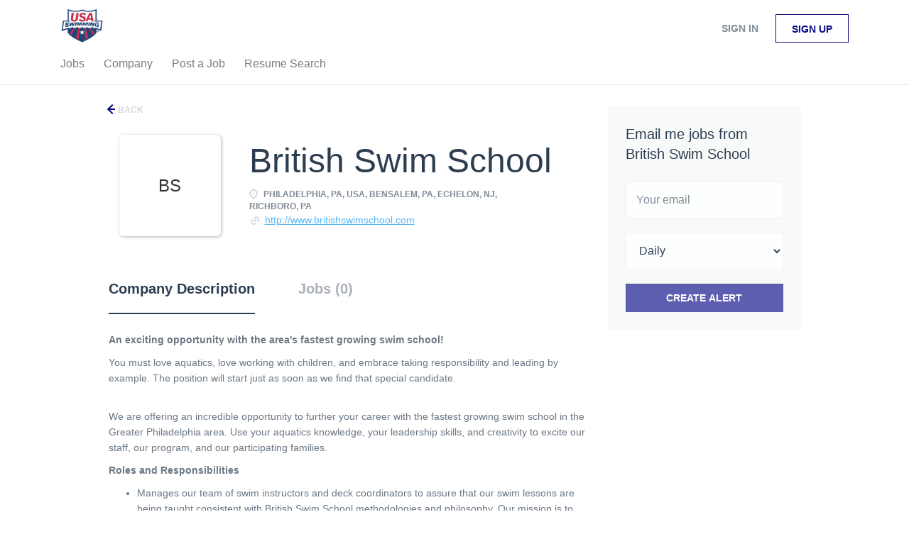

--- FILE ---
content_type: text/html;charset=utf-8
request_url: https://jobboard.usaswimming.org/company/1446/british-swim-school/?&page=2
body_size: 2635
content:

    <div class="container">
    <div class="row">
        <div class="search-results col-xs-12 col-sm-9 main-col">
            <div class="results text-left">
                <a href="javascript:history.back();"
                   class="btn__back">
                    Back                </a>
            </div>
            

<div class="search-results col-xs-12 company-profile-info">
    <div class="company-profile-info__header">
        <div class="media-left listing-item__logo">
            <div class="listing-item__logo--wrapper">
                                    <span class="image__fallback" title="British Swim School">
                        BS
                    </span>
                            </div>
        </div>
        <div class="media-body">
            <div class="media-heading listing-item__title">
                British Swim School
            </div>
            <div class="clearfix"></div>
                                        <ul class="listing-item__info">
                                                        <li class="listing-item__info--item listing-item__info--item-location">
                        Philadelphia, PA, USA, Bensalem, PA, Echelon, NJ, Richboro, PA
                    </li>
                                                    <li class="listing-item__info--item listing-item__info--item-website">
                        <a href="http://www.britishswimschool.com" target="_blank">
                            http://www.britishswimschool.com
                        </a>
                    </li>
                            
                </ul>
                                            </div>
    </div>
</div>
            <!-- Nav tabs -->
            <div class="company-profile-info__tabs-list">
                <ul class="nav nav-tabs company-profile-info__tabs-list--tabs" role="tablist">
                                        <li role="presentation" class="active">
                        <a href="#about-info" aria-controls="about-info" role="tab" data-toggle="tab">Company Description</a>
                    </li>
                    <li role="presentation">
                        <a href="#all-vacancy" aria-controls="all-vacancy" role="tab" data-toggle="tab">Jobs (0)</a>
                    </li>
                </ul>
            </div>

            <!-- Tab panes -->
            <div class="tab-content">
                <div role="tabpanel" class="tab-pane fade in active" id="about-info">
                    <div class="profile__info">
    <div class="profile__info__description content-text"><p><em></em></p>
<p><strong>An exciting opportunity with the area's fastest growing swim school!</strong></p>
<p>You must love aquatics, love working with children, and embrace taking responsibility and leading by example. The position will start just as soon as we find that special candidate.</p>
<p><br /> We are offering an incredible opportunity to further your career with the fastest growing swim school in the Greater Philadelphia area. Use your aquatics knowledge, your leadership skills, and creativity to excite our staff, our program, and our participating families.</p>
<p><strong>Roles and Responsibilities</strong></p>
<ul>
<li>Manages our team of swim instructors and deck coordinators to assure that our swim lessons are being taught consistent with British Swim School methodologies and philosophy. Our mission is to always be the premier swim school in the area and the quality of our lessons and customer service must reflect that.</li>
<li><br /> Mentor all staff members to help them be their best. Conduct periodic staff reviews and make certain to create a positive work environment.</li>
<li>Assist the GM with the management, training and ongoing development of BSS&rsquo; swimming program at all locations.</li>
<li>Help manage the schedule of all swim instructors and deck coordinators, including time-off requests, to assure that all shifts are properly staffed. Conduct classes and perform Deck Coordinator duties when needed.</li>
<li>Identify areas of opportunity to improve and grow the business. Develop and execute action plans to address challenges and improve results in customer retention, revenue and expense containment.</li>
<li>Communicate with parents to enhance relationships and to resolve customer issues in a timely manner. Help with the scheduling of makeup classes.</li>
<li>Attend appropriate ongoing training locally and with corporate when requested.</li>
<li>Ensure pool locations have proper inventory of supplies for lessons and that all safety and health standards are maintained.</li>
<li>Reports to and communicates directly to the General Manager.</li>
</ul>
<p><br /> <strong>Qualifications:</strong></p>
<ul>
<li>Relevant Experience with outstanding references</li>
<li>Bachelor&rsquo;s Degree preferred, but not required</li>
<li>American Red Cross Lifeguard or equivalent.</li>
<li>Successful Completion of British Swim School Aquatics Training</li>
</ul>
<p>COVID-19 Precaution(s):</p>
<ul>
<li>Remote interview process</li>
<li>Personal protective equipment provided or required</li>
<li>Virtual meetings</li>
<li>Sanitizing, disinfecting, or cleaning procedures in place</li>
</ul>
<p>Hours per week:</p>
<ul>
<li>20+</li>
</ul>
<p>This Job Is:</p>
<ul>
<li>A job for which all ages, including older job seekers, are encouraged to apply</li>
</ul>
<p>Work Remotely</p>
<ul>
<li>No</li>
</ul>
<p>&nbsp;</p></div>
    <div class="profile__info__description content-text"></div>
</div>

                </div>
                <div role="tabpanel" class="tab-pane fade" id="all-vacancy">
                    <div class="companies-jobs-list">
                                                    <div class="search-results listing">
                                                                <button type="button" class="load-more btn btn__white hidden" data-backfilling="false" data-page="1">
                                    Load more                                </button>
                            </div>
                                            </div>
                </div>
            </div>

        </div>
        <div class="col-sm-3 col-xs-12 sidebar-col">
            <section class="main-sections main-sections__alert">
                <div class="alert__block alert__block-form">
                    <div class="subscribe__description">
                                                <h3>Email me jobs from British Swim School</h3>
                    </div>
                    <form action="https://jobboard.usaswimming.org/job-alerts/create/" method="get" id="create-alert" class="alert__form with-captcha">
                        <input type="hidden" name="action" value="save" />
                        <input type="hidden" name="company" value="1446">
                        <div class="alert__messages">
                        </div>
                        <div class="form-group alert__form__input" data-field="email">
                            <input type="email" class="form-control" name="email" value="" placeholder="Your email">
                        </div>
                        <div class="form-group alert__form__input">
                            <select class="form-control" name="email_frequency">
                                <option value="daily">Daily</option>
                                <option value="weekly">Weekly</option>
                                <option value="monthly">Monthly</option>
                            </select>
                        </div>
                        <div class="form-group alert__form__input text-center">
                            <input type="submit" name="save" value="Create alert" class="btn__submit-modal btn btn__orange btn__bold" >
                        </div>
                    </form>
                </div>
            </section>
                    </div>
    </div>
</div>



